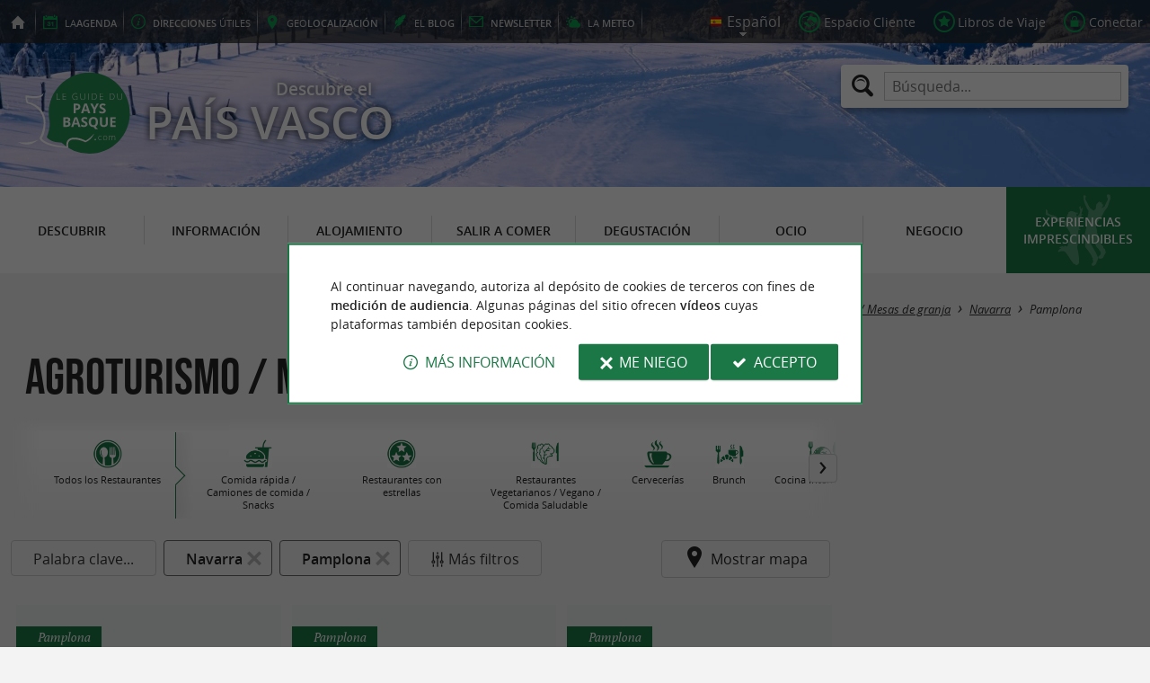

--- FILE ---
content_type: text/html; charset=UTF-8
request_url: https://www.guide-du-paysbasque.com/es/turismo/salir-a-comer/restaurantes/mesas-de-granja/pamplona-628.html
body_size: 8732
content:
<!doctype html>
<html class="no-js no-autoplay" lang="es">
	<head>
		<meta charset="utf-8" />
		<meta name="viewport" content="width=device-width, initial-scale=1.0, maximum-scale=3.0" />
		<title>Agroturismo en el País Vasco  en Pamplona</title>
		<meta name="keywords" content="Agroturismo Mesas de granja, País Vasco, Pirineos Atlánticos, Pamplona, Turismo, estancia" />
		<link rel="icon" type="image/svg+xml" href="/favicon.svg"/>
		<link rel="alternate icon" href="/favicon.ico"/>
		
		<meta name="theme-color" content="#1b7846" />
		<meta name="msapplication-navbutton-color" content="#1b7846"/>
		
		<meta name="description" content="Mejores oportunidades para probar productos locales en Farm Hostels o en Farm Tables."/>
		<meta name="referrer" content="origin-when-crossorigin"/>
		
		<link rel="alternate" hreflang="fr" href="https://www.guide-du-paysbasque.com/fr/tourisme/se-restaurer/restaurants/tables-paysannes/pamplona-628.html"/>
		<link rel="alternate" hreflang="en" href="https://www.guide-du-paysbasque.com/en/tourism/eating-and-drinking/restaurants/farm-tables/pamplona-628.html"/>
		<link rel="alternate" hreflang="es" href="https://www.guide-du-paysbasque.com/es/turismo/salir-a-comer/restaurantes/mesas-de-granja/pamplona-628.html"/>
		<link rel="alternate" hreflang="x-default" href="https://www.guide-du-paysbasque.com/fr/tourisme/se-restaurer/restaurants/tables-paysannes/pamplona-628.html"/>
		
		<link rel="alternate" type="application/rss+xml" title="Guide du Pays Basque (es)" href="https://www.guide-du-paysbasque.com/es/feed/"/>
		
		<link rel="apple-touch-icon-precomposed" href="/images/config/apple-touch-icon.png"/>
		<link rel="apple-touch-icon-precomposed" sizes="72x72" href="/images/config/apple-touch-icon-72x72.png" />
		<link rel="apple-touch-icon-precomposed" sizes="76x76" href="/images/config/apple-touch-icon-76x76.png" />
		<link rel="apple-touch-icon-precomposed" sizes="114x114" href="/images/config/apple-touch-icon-114x114.png" />
		<link rel="apple-touch-icon-precomposed" sizes="120x120" href="/images/config/apple-touch-icon-120x120.png" />
		<link rel="apple-touch-icon-precomposed" sizes="144x144" href="/images/config/apple-touch-icon-144x144.png" />
		<link rel="apple-touch-icon-precomposed" sizes="152x152" href="/images/config/apple-touch-icon-152x152.png" />
		<link rel="apple-touch-icon-precomposed" sizes="180x180" href="/images/config/apple-touch-icon-180x180.png" />

		<meta name="msapplication-square70x70logo" content="/images/config/msapplication-icon-70x70.jpg"/>
		<meta name="msapplication-square150x150logo" content="/images/config/msapplication-icon-150x150.jpg"/>
		<meta name="msapplication-wide310x150logo" content="/images/config/msapplication-icon-310x150.jpg"/>
		<meta name="msapplication-TileColor" content="#ffffff"/>

		<meta property="og:title" content="Agroturismo en el País Vasco  en Pamplona" />
		<meta property="og:description" content="Mejores oportunidades para probar productos locales en Farm Hostels o en Farm Tables." />
		<meta property="og:type" content="website" />
		<meta property="og:url" content="https://www.guide-du-paysbasque.com/es/turismo/salir-a-comer/restaurantes/mesas-de-granja/pamplona-628.html" />
		<meta property="og:image:type" content="image/jpeg" />
		<meta property="og:image:width" content="1920" />
		<meta property="og:image:height" content="948" />
		<meta property="og:image" content="https://www.guide-du-paysbasque.com/_bibli/bandeaux/1/adobestock-1164485640.jpg" />
		<link rel="image_src" href="https://www.guide-du-paysbasque.com/_bibli/bandeaux/1/adobestock-1164485640.jpg"/>
		
<link href="/fonts/icons.woff2?20210520" rel="preload" as="font" type="font/woff2" crossorigin/>
<link href="/fonts/athelas-regular.woff2" rel="preload" as="font" type="font/woff2" crossorigin/>
<link href="/fonts/athelas-italic.woff2" rel="preload" as="font" type="font/woff2" crossorigin/>
<link href="/fonts/athelas-bold.woff2" rel="preload" as="font" type="font/woff2" crossorigin/>
<link href="/fonts/athelas-bolditalic.woff2" rel="preload" as="font" type="font/woff2" crossorigin/>
<link href="/fonts/bebas-neue.woff2" rel="preload" as="font" type="font/woff2" crossorigin/>
<link href="/fonts/opensans-regular-webfont.woff2" rel="preload" as="font" type="font/woff2" crossorigin/>
<link href="/fonts/opensans-italic-webfont.woff2" rel="preload" as="font" type="font/woff2" crossorigin/>
<link href="/fonts/opensans-semibold-webfont.woff2" rel="preload" as="font" type="font/woff2" crossorigin/>
<link href="/fonts/opensans-semibolditalic-webfont.woff2" rel="preload" as="font" type="font/woff2" crossorigin/>
<link href="/styles/main.min.css?v=1768217546" rel="preload" as="style"/>
		
<link href="/styles/main.min.css?v=1768217546" rel="stylesheet" type="text/css"/>
<!--[if lt IE 9]>
<link href="/styles/main.ielt9.min.css?v=1768217546" rel="stylesheet" type="text/css"/>
<![endif]-->
<link href="/styles/print.min.css?v=1768217547" rel="stylesheet" type="text/css" media="print"/>
<link href="/scripts/leaflet/leaflet.min.css?v=1768381258" rel="stylesheet" type="text/css"/>
<link href="/scripts/leaflet/MarkerCluster.min.css?v=1768381258" rel="stylesheet" type="text/css"/>
<link href="/modules/annonces/styles/listeFiches.min.css?v=1768217561" rel="stylesheet" type="text/css"/>
<link href="/modules/algolia/styles/v-algolia.min.css?v=1741336407" rel="stylesheet" type="text/css"/>
		<script type="application/ld+json">{"@context":"https://schema.org","@type":"BreadcrumbList","itemListElement":[{"name":"Restaurantes","item":"https://www.guide-du-paysbasque.com/es/turismo/salir-a-comer/restaurantes.html","@type":"ListItem","position":1},{"name":"Agroturismo / Mesas de granja","item":"https://www.guide-du-paysbasque.com/es/turismo/salir-a-comer/restaurantes/mesas-de-granja.html","@type":"ListItem","position":2},{"name":"Agroturismo / Mesas de granja en Navarra","item":"https://www.guide-du-paysbasque.com/es/turismo/salir-a-comer/restaurantes/mesas-de-granja/dept-navarra-31.html","@type":"ListItem","position":3},{"name":"Agroturismo / Mesas de granja en Pamplona","item":"https://www.guide-du-paysbasque.com/es/turismo/salir-a-comer/restaurantes/mesas-de-granja/pamplona-628.html","@type":"ListItem","position":4}]}</script>
		<script type="text/javascript"> var LGG = 'es'; var gaLib = {"MSGBANNER":"Al continuar navegando, autoriza al dep\u00f3sito de cookies de terceros con fines de <b>medici\u00f3n de audiencia<\/b>.\nAlgunas p\u00e1ginas del sitio ofrecen <b>v\u00eddeos<\/b> cuyas plataformas tambi\u00e9n depositan\u00a0cookies.","MSGDONOTRACK":null,"MSGINFORMANDASKDIV":"<p><b>La Guide du Pays Basque le ayuda a planificar su estancia<\/b><\/p>\n<p>Este sitio utiliza cookies para ayudarnos a identificar los contenidos que m\u00e1s interesan a nuestros visitantes y ofrecerle as\u00ed <b>la mejor experiencia en la planificaci\u00f3n de sus vacaciones<\/b>.<\/p>\n<p>Estas cookies tambi\u00e9n pueden permitirnos identificar ciertos fallos de funcionamiento. No almacenan <b>ninguna informaci\u00f3n personal<\/b> y puede configurar su navegador para bloquearlas.<\/p>\n<p>No nos dicen exactamente qui\u00e9n es usted o d\u00f3nde vive... Por tanto, s\u00f3lo recopilamos <b>datos an\u00f3nimos<\/b>.<\/p>\n<p>Al utilizar este sitio web, usted acepta la recopilaci\u00f3n de datos an\u00f3nimos por parte de <a href=\"https:\/\/support.google.com\/analytics\/answer\/6004245?hl=es\" target=\"_blank\" rel=\"nofollow noopener\">Google Analytics<\/a> con fines de medici\u00f3n de audiencia.<\/p>\n<p>Algunas p\u00e1ginas del sitio proponen <b>v\u00eddeos<\/b> cuyas plataformas (<a href=\"https:\/\/support.google.com\/youtube\/answer\/10364219?hl=es\" target=\"_blank \" rel=\"nofollow noopener\">YouTube<\/a>, <a href=\"https:\/\/vimeo.com\/cookie_policy\" target=\"_blank\" rel=\"nofollow noopener\">Vimeo<\/a>, <a href=\"https:\/\/legal.dailymotion.com\/en\/cookie-policy\/\" target=\"_blank\" rel=\"nofollow noopener\">Dailymotion<\/a>) tambi\u00e9n depositan cookies.<\/p>\n<p>Puede rechazarlas haciendo clic en \"Me niego\".\n<br\/><a href=\"https:\/\/www.guide-du-paysbasque.com\/es\/nota-legal.html\">Condiciones\u00a0de\u00a0uso<\/a>.<\/p>","MSGCONFIRMOPTOUT":"Usted se ha opuesto el dep\u00f3sito de cookies de terceros en su navegador web","MSGCONFIRMOPTIN":"Usted se ha aceptado el dep\u00f3sito de cookies de terceros en su navegador web.","BTSHOWDETAILS":"M\u00e1s informaci\u00f3n","BTCONSENT":"Accepto","BTNOTCONSENT":"Me niego","MSGVIDEO":"<p><i>Este&nbsp;v\u00eddeo no&nbsp;puede&nbsp;mostrarse porque ha&nbsp;optado por&nbsp;no&nbsp;recibir cookies&nbsp;de&nbsp;terceros. <a class=\"bt-details\" onClick=\"cookieConsent.showDetails()\">M\u00e1s informaci\u00f3n<\/a><\/i><br\/><a class=\"bt-consent bouton negative\" onClick=\"cookieConsent.userConsent()\">Aceptar cookies de terceros<\/a> <a class=\"bt-open bouton icon icon-web\" target=\"_blank\" >Abrir la p\u00e1gina del v\u00eddeo<\/a><\/p>"}; var gaID = 'UA-923761-2'; var idDept = 31; var idCommune = 628; var idFam = 57; var mapTilesProvider = 'mapbox'; var mapBoxApiKey = 'pk.eyJ1IjoibmVnb2NvbSIsImEiOiJjbTJtejh6ajEwMGtiMmlzM3M1Z3JhaHV2In0.sZTrhA2mSvzQzDOuryAuaA'; var mapCenter = ["43.228"," -1.192"]; var mapZoom = 9; var urlCategory = '/es/turismo/salir-a-comer/restaurantes/mesas-de-granja.html'; var annoncesFilters = [{"name":"MOTSCLES","label":"Palabra clave","type":"input"},{"name":"dept","label":"Provincia","type":"select","selectFilter":true,"simpleClick":true,"options":[{"i":64,"l":"Lado franc\u00e9s","u":"\/es\/turismo\/salir-a-comer\/restaurantes\/mesas-de-granja\/dept-lado-frances-64.html","n":10,"d":false,"c":["dept64"]},{"i":31,"l":"Navarra","u":"\/es\/turismo\/salir-a-comer\/restaurantes\/mesas-de-granja\/dept-navarra-31.html","n":6,"d":false,"c":["dept31"]}]},{"name":"commune","label":"Ciudad","type":"select","selectFilter":true,"simpleClick":true,"options":null}]; var annoncesFiltersValues = {"dept":{"i":31,"l":"Navarra","u":"\/es\/turismo\/salir-a-comer\/restaurantes\/mesas-de-granja\/dept-navarra-31.html","n":6,"d":false,"c":["dept31"]},"commune":{"i":628,"l":"Pamplona","u":"\/es\/turismo\/salir-a-comer\/restaurantes\/mesas-de-granja\/pamplona-628.html","n":15,"d":false,"c":["dept31"]}}; var racine = ''; var idPage = 57; var menuTitle = 'Menú'; var mainMenuJsonFile = 'mainMenu-es.json?v=1768381435'; var guides = {"gdp":{"d":"guide-du-perigord.com","n":"Guide du P\u00e9rigord","r":"Perigord"},"gdl":{"d":"guide-des-landes.com","n":"Guide des Landes","r":"Pa\u00eds Vasco"},"gdlg":{"d":"guide-du-lot-et-garonne.com","n":"Guide du Lot et Garonne","r":"Lot et Garonne"},"gdb":{"d":"guide-bearn-pyrenees.com","n":"Guide B\u00e9arn Pyr\u00e9n\u00e9es","r":"B\u00e9arn Pirineos"},"gdcm":{"d":"guide-charente-maritime.com","n":"Guide de Charente Maritime","r":"Charente Maritime"},"gbg":{"d":"guide-bordeaux-gironde.com","n":"Guide Bordeaux Gironde","r":"Bordeaux & Gironde"},"gtp":{"d":"guide-toulouse-pyrenees.com","n":"Guide Toulouse Pyr\u00e9n\u00e9es","r":"Toulouse, Ari\u00e8ge & Pirineos"},"gdg":{"d":"guide-du-gers.com","n":"Guide du Gers","r":"El Gers"},"gta":{"d":"guide-tarn-aveyron.com","n":"Guide Tarn Aveyron","r":"Tarn, Aveyron & Tarn et Garonne"},"gdv":{"d":"guide-de-la-vendee.com","n":"Guide de la Vend\u00e9e","r":"Vend\u00e9e"},"gdc":{"d":"guide-de-la-correze.com","n":"Guide de Corr\u00e8ze","r":"Corr\u00e8ze"},"gdch":{"d":"guide-de-la-charente.com","n":"Guide de Charente","r":"Charente"}}; var cityGuides = {"cgst":{"d":"city-guide-stockholm.com","n":"Guide de Stockholm","r":"Stockholm"},"cglp":{"d":"city-guide-liverpool.com","n":"Guide de Liverpool","r":"Liverpool"},"cgpt":{"d":"city-guide-porto.com","n":"Guide de Porto","r":"Porto"},"cgsv":{"d":"city-guide-seville.com","n":"Guide de S\u00e9ville","r":"S\u00e9ville"}}; var guideMenuTitle = 'NUESTRAS OTRAS GUÍAS'; var algoliaPropositions = ["Esenciales","Vacaciones en familia","Especialidades","Restaurantes"];</script>
	</head>
	<body class=" gdpb">
		<div id="app">
			<div
				is="v-mobile-panel"
				ref="mobilePanel"
				v-bind:left-menu="leftMenu"
				v-bind:right-menu="rightMenu"
				v-bind:enabled="!mainMenuEnable || headerSticky"
				v-on:open="onOpenPanel"
				v-on:close="onClosePanel"
				v-bind:class="{ 'header-is-sticky': headerSticky }"
				>
				<div class="sticky-placeholder" v-if="headerSticky" v-bind:style="{ 'height': cssHeaderHeight }"></div>
				<div class="sticky">
					<div class="main-banner">
						<div class="main-bg" style="background-image:url('/_bibli/bandeaux/1/adobestock-1164485640.jpg');"></div>
						
						<div class="main-ruban">
							<div class="row">
								<div class="topLeft-menu">
									<ul>
										<li class="bt_accueil"><a href="/es/index.html" title="inicio - Guide du Pays Basque" rel="nofollow"><span>inicio - Guide du Pays Basque</span></a></li>
										<li class="bt_agenda"><a href="/es/agenda.html" rel="nofollow" aria-label="laAgenda"><span><span>la</span><b>Agenda</b></span></a></li>
										<li class="bt_infoPrat"><a href="/es/direcciones-utiles.html" aria-label="Direcciones útiles"><span><b>Direcciones</b><span> útiles</span></span></a></li>
										<li class="bt_geolocalisation"><a href="/es/geolocalizacion.html" aria-label="geolocalización" rel="nofollow"><span><span>geo</span><b>localización</b></span></a></li>
										<li class="bt_blog"><a href="/es/experiencias.html" aria-label="el Blog" rel="nofollow"><span><span>el </span><b>Blog</b></span></a></li>
										<li class="bt_newsletter"><a href="/es/boletin-de-informacion.html" aria-label="Newsletter" rel="nofollow"><span><b>Newsletter</b></span></a></li>
										
										<li class="bt_meteo"><a href="https://www.meteofrance.com/previsions-meteo-france/pyrenees-atlantiques/64" aria-label="la Meteo" target="_blank" rel="nofollow noopener"><span><span>la </span><b>Meteo</b></span></a></li>
									</ul>
								</div>
								<div class="topRight-menu">
									<ul>
										<li class="lang-menu">
											<ul>
												<li class="lang-menu-item select"><a class="bt" href="#" onclick="return false"><span class="label"></span></a></li>
												
												<li class="lang-menu-item fr"><a class="bt" href="/fr/tourisme/se-restaurer/restaurants/tables-paysannes/pamplona-628.html" title="Français" aria-label="Français"><span class="label">Français</span></a></li>
												<li class="lang-menu-item en"><a class="bt" href="/en/tourism/eating-and-drinking/restaurants/farm-tables/pamplona-628.html" title="English" aria-label="English"><span class="label">English</span></a></li>
												<li class="lang-menu-item es"><a class="bt" href="/es/turismo/salir-a-comer/restaurantes/mesas-de-granja/pamplona-628.html" title="Español" aria-label="Español"><span class="label">Español</span></a></li>
											</ul>
										</li>
										
										<li class="bt_espacepro"><a href="https://pro.guide-du-paysbasque.com/es/" class="bt icon-partner" rel="nofollow" target="_blank" aria-label="Espacio Cliente"><span>Espacio Cliente</span></a></li>
										
										<li class="bt_favoris"><a href="/es/espacio-clientes/mis-favoritos.html" class="bt icon-favorite" aria-label="Libros de Viaje" rel="nofollow"><span>Libros de Viaje</span></a></li>
										
										
										<li class="bt_connexion"><a href="/modules/accessecus/@accesSecu.php?LGG=es" class="bt lightbox icon-login" rel="nofollow" aria-label="Conectar"><span>Conectar</span></a></li>
										
									</ul>
								</div>
							</div>
						</div>

						<div class="row main-logo">
							
							<div
								is="v-algolia"
								index="gdpb"
								app-id="LC0JYKCPRB"
								public-key="5256fc4a18ea710aa4da6f1febe5c67e"
								v-bind:propositions="algoliaPropositions"
								class="search-menu"><form class="search-menu-form" action="" method="get">
									<label for="search-menu-input" class="search-menu-label icon-magnify"></label>
									<input itemprop="query-input" type="text" id="search-menu-input" name="RECHERCHE" aria-label="Búsqueda..." placeholder="Búsqueda..." value=""/>
									<input type="submit" value="Búsqueda"/>
								</form>
							</div>
							
							<div class="column">
								<a class="bt_accueil" href="/es/index.html" title="inicio - Guide du Pays Basque">
									<img src="/images/config/logo-2.svg" width="144" height="92" alt="Guide du Pays Basque"/>
								</a>
								<span class="welcome">Descubre el <span class="welcome-region">País Vasco</span></span>
							</div>
							<a class="mobile-panel-toggle left icon-burgermenu hide-for-medium-up" v-on:click="toggleLeftPanel"><span>Menú</span></a>
						</div>
					</div>

					<div class="main-menu-overlay" v-bind:class="{ 'active': mainMenuOverlay }" v-on:click="onMainMenuOverlayClick"></div>
					<div class="main-menu show-for-medium-up " v-bind:class="{ 'active': mainMenuOverlay }">
						<div class="row">
							<nav
								is="v-mega-menu"
								v-bind:items="mainMenu"
								v-bind:enabled="mainMenuEnable"
								v-on:open="onOpenMainMenu"
								v-on:close="onCloseMainMenu"
								class="main-menu-nav"
								ref="mainMenu">
								<ul class="menu"><li class="menu-item  m24"><span class="bt"><span class="libelle">Descubrir</span></span></li><li class="menu-item  m25"><span class="bt"><span class="libelle">Información</span></span></li><li class="menu-item  m26"><span class="bt"><span class="libelle">Alojamiento</span></span></li><li class="menu-item  m27 select"><span class="bt"><span class="libelle">Salir a comer</span></span></li><li class="menu-item  m28"><span class="bt"><span class="libelle">Degustación</span></span></li><li class="menu-item  m29"><span class="bt"><span class="libelle">Ocio</span></span></li><li class="menu-item  m30"><span class="bt"><span class="libelle">Negocio</span></span></li><li class="menu-item  m10 agenda"><a class="bt" href="/es/agenda.html"><span class="libelle">Agenda</span></a></li><li class="menu-item  m342 blog"><a class="bt" href="/es/experiencias.html"><span class="libelle">Experiencias imprescindibles</span></a></li></ul>
							</nav>
						</div>
					</div>
				</div>

				<!--[[before-main-body]]-->

				<div class="main-body v-sticky-sidebar-area">
					<div is="v-side-map"
														class="annonces-map"
														v-bind:active="sideMapActive"
														v-bind:on-side="viewMode=='desktop'"
														v-on:close="hideMap"
													><div is="v-lmap"
														ref="map"
														v-bind:enabled="sideMapActive"
														v-bind:map-key="mapKey"
														v-bind:map-center="mapCenter"
														v-bind:map-zoom="mapZoom"
														v-bind:map-style="mapStyle"
														v-bind:markers="markers"
														v-bind:format-info="formatInfo"
														v-bind:tiles-provider="mapTilesProvider"
														v-bind:map-box-api-key="mapBoxApiKey"
														v-on:loaded="getMarkers"
													></div>
												</div>
					<div class="row v-sticky-sidebar-area">

						
						<div class="column medium-12 content-header">
							
							<div class="ariane">
								<ul><li class="item"><a class="item-bt" href="/es/">inicio</a><ul><li class="item"><span class="item-bt">Turismo</span><ul><li class="item"><span class="item-bt">Salir a comer</span><ul><li class="item"><a class="item-bt" href="/es/turismo/salir-a-comer/restaurantes.html">Restaurantes</a><ul><li class="item"><a class="item-bt" href="/es/turismo/salir-a-comer/restaurantes/mesas-de-granja.html">Agroturismo / Mesas de granja</a><ul><li class="item"><a class="item-bt" href="/es/turismo/salir-a-comer/restaurantes/mesas-de-granja/dept-navarra-31.html">Navarra</a><ul><li class="item"><span class="item-bt">Pamplona</span></li></ul></li></ul></li></ul></li></ul></li></ul></li></ul></li></ul>
							</div>
							<div class="titlePage">
								<h1>Agroturismo / Mesas de granja en Pamplona</h1>
							</div>
							
						</div>
					</div>
					<div class="row v-sticky-sidebar-area">
						<div class="column medium-8 content">
							
							
							<div class="annonces-submenu">
<ul class="menu"><li class="menu-item  m54 back"><a class="bt" href="/es/turismo/salir-a-comer/restaurantes/pamplona-628.html"><img src="/_bibli/pages/54/icon/restaurants.jpg" alt=""/><span class="lib">Todos los Restaurantes</span></a></li><li class="menu-item  m55"><a class="bt" href="/es/turismo/salir-a-comer/restaurantes/comida-rapida/pamplona-628.html"><img src="/_bibli/pages/55/icon/restauration-rapide.jpg" alt=""/><span class="lib">Comida rápida / Camiones de comida / Snacks</span></a></li><li class="menu-item  m286"><a class="bt" href="/es/turismo/salir-a-comer/restaurantes/estrellas/pamplona-628.html"><img src="/_bibli/pages/286/icon/restaurant-etoile.jpg" alt=""/><span class="lib">Restaurantes con estrellas</span></a></li><li class="menu-item  m370"><a class="bt" href="/es/turismo/salir-a-comer/restaurantes/vegetarianos/pamplona-628.html"><img src="/_bibli/pages/370/icon/nourriture-healthy.jpg" alt=""/><span class="lib">Restaurantes Vegetarianos / Vegano / Comida Saludable</span></a></li><li class="menu-item  m63"><a class="bt" href="/es/turismo/salir-a-comer/restaurantes/cervecerias/pamplona-628.html"><img src="/_bibli/pages/63/icon/cafe-bar-brasseries.jpg" alt=""/><span class="lib">Cervecerías</span></a></li><li class="menu-item  m419"><a class="bt" href="/es/turismo/salir-a-comer/restaurantes/brunch/pamplona-628.html"><img src="/_bibli/pages/419/icon/brunch-pays-basque.jpg" alt=""/><span class="lib">Brunch</span></a></li><li class="menu-item  m62"><a class="bt" href="/es/turismo/salir-a-comer/restaurantes/cocina-internacional/pamplona-628.html"><img src="/_bibli/pages/62/icon/cuisine-du-monde.jpg" alt=""/><span class="lib">Cocina Internacional</span></a></li><li class="menu-item  m61"><a class="bt" href="/es/turismo/salir-a-comer/restaurantes/sidrerias/pamplona-628.html"><img src="/_bibli/pages/61/icon/restaurant-cidreries.jpg" alt=""/><span class="lib">Restaurantes / Sidrerías</span></a></li><li class="menu-item  m57 select"><a class="bt" href="/es/turismo/salir-a-comer/restaurantes/mesas-de-granja/pamplona-628.html"><img src="/_bibli/pages/57/icon/fermes-auberges.jpg" alt=""/><span class="lib">Agroturismo / Mesas de granja</span></a></li></ul><div class="annonces-submenu-nav"><a class="annonces-submenu-bt toleft"></a><a class="annonces-submenu-bt toright"></a>
</div>
</div><div class="annoncesFilters" is="v-filters">
	<form id="annoncesFilters-form" action="" method="get" onSubmit="return filterFormSubmit(this)">
		<input is="v-filters-item" v-for="filterItem in mergedFilters" v-bind:key="filterItem.name"
			:class="['annoncesFilters-item', 'annoncesFilters-'+filterItem.name ]"
			type="hidden"
			v-bind:name="filterItem.name"
			v-model="annoncesFiltersValues[filterItem.name]"
			v-bind:filter-label="filterItem.label"
			v-bind:filter-type="filterItem.type"
			v-bind:filter-options="filterItem.options"
			v-bind:has-select-filter="filterItem.selectFilter"
			v-bind:simple-click="filterItem.simpleClick"
			v-bind:is-new="filterItem.new"
			v-on:apply="filterApply"
		/>
		<span is="v-filters-others"
			v-if="showOtherFilters"
			class="annoncesFilters-item"
			v-bind:disabled="disabledOtherFilters"
			v-bind:icon="'icon-filters'"
			v-bind:filters="annoncesOtherFilters"
			v-bind:filters-values="annoncesOtherFiltersValues"
			v-on:change="otherFiltersChange"
			v-on:apply="filterApply"
			v-on:open="otherFiltersOpen"
			v-on:close="otherFiltersClose"
		>Más filtros</span>
		<input type="hidden" name="goto" value=""/>
	</form>
	<span class="annoncesFilters-item map-toggle icon-marker" @click="showMap">Mostrar mapa</span>
</div>
<div class="listAnnonces-reload"><div class="annonceList row">
	
	
	<div class="annonce revealable  free noPhoto" data-id-annonce="6546">
		<div class="annonce-container" aria-haspopup="true">
			<a class="annonce-link" href="/es/turismo/salir-a-comer/restaurantes/mesas-de-granja/pamplona-628/albergue-de-pamplona-irunako-aterpea-6546.html"><span class="lib">Albergue de Pamplona Iruñako Aterpea</span></a>
			<a class="annonce-bt-loc bouton floating negative icon-marker-search" title="Ubicar  Albergue de Pamplona Iruñako Aterpea"></a>
			<h3 class="annonce-title"><span class="lib">Albergue de Pamplona Iruñako Aterpea</span></h3>
			<div class="annonce-img" style="background-image:url('/_bibli/pages/57/icon/fermes-auberges.jpg');"></div>
			<p class="annonce-city"><span class="lib">Pamplona</span></p>
			<div class="annonce-resume">
			
			</div>
		</div>
	</div>
	
	
	<div class="annonce revealable  free noPhoto" data-id-annonce="6547">
		<div class="annonce-container" aria-haspopup="true">
			<a class="annonce-link" href="/es/turismo/salir-a-comer/restaurantes/mesas-de-granja/pamplona-628/aloha-hostel-6547.html"><span class="lib">Aloha Hostel</span></a>
			<a class="annonce-bt-loc bouton floating negative icon-marker-search" title="Ubicar  Aloha Hostel"></a>
			<h3 class="annonce-title"><span class="lib">Aloha Hostel</span></h3>
			<div class="annonce-img" style="background-image:url('/_bibli/pages/57/icon/fermes-auberges.jpg');"></div>
			<p class="annonce-city"><span class="lib">Pamplona</span></p>
			<div class="annonce-resume">
			
			</div>
		</div>
	</div>
	
	
	<div class="annonce revealable  free noPhoto" data-id-annonce="6548">
		<div class="annonce-container" aria-haspopup="true">
			<a class="annonce-link" href="/es/turismo/salir-a-comer/restaurantes/mesas-de-granja/pamplona-628/casa-ibarrola-6548.html"><span class="lib">Casa Ibarrola</span></a>
			<a class="annonce-bt-loc bouton floating negative icon-marker-search" title="Ubicar  Casa Ibarrola"></a>
			<h3 class="annonce-title"><span class="lib">Casa Ibarrola</span></h3>
			<div class="annonce-img" style="background-image:url('/_bibli/pages/57/icon/fermes-auberges.jpg');"></div>
			<p class="annonce-city"><span class="lib">Pamplona</span></p>
			<div class="annonce-resume">
			
			</div>
		</div>
	</div>
	
	
	<div class="annonce revealable  free noPhoto" data-id-annonce="6549">
		<div class="annonce-container" aria-haspopup="true">
			<a class="annonce-link" href="/es/turismo/salir-a-comer/restaurantes/mesas-de-granja/pamplona-628/jesus-y-maria-6549.html"><span class="lib">Jesús y María</span></a>
			<a class="annonce-bt-loc bouton floating negative icon-marker-search" title="Ubicar  Jesús y María"></a>
			<h3 class="annonce-title"><span class="lib">Jesús y María</span></h3>
			<div class="annonce-img" style="background-image:url('/_bibli/pages/57/icon/fermes-auberges.jpg');"></div>
			<p class="annonce-city"><span class="lib">Pamplona</span></p>
			<div class="annonce-resume">
			
			</div>
		</div>
	</div>
	
	<div class="annonceList-banner show-for-medium-up">
		<div class="banniere" id="pub1"><div class="loading"></div></div>
	</div>
	<div class="annonceList-banner hide-for-medium-up">
		<div class="banniere" id="pub11"><div class="loading"></div></div>
	</div>
	
	<div class="annonce revealable  free noPhoto" data-id-annonce="6550">
		<div class="annonce-container" aria-haspopup="true">
			<a class="annonce-link" href="/es/turismo/salir-a-comer/restaurantes/mesas-de-granja/pamplona-628/plaza-catedral-6550.html"><span class="lib">Plaza Catedral</span></a>
			<a class="annonce-bt-loc bouton floating negative icon-marker-search" title="Ubicar  Plaza Catedral"></a>
			<h3 class="annonce-title"><span class="lib">Plaza Catedral</span></h3>
			<div class="annonce-img" style="background-image:url('/_bibli/pages/57/icon/fermes-auberges.jpg');"></div>
			<p class="annonce-city"><span class="lib">Pamplona</span></p>
			<div class="annonce-resume">
			
			</div>
		</div>
	</div>
	
	<div class="annonceList-banner show-for-medium-up">
		<div class="banniere" id="pub6"><div class="loading"></div></div>
	</div>
	<div class="annonceList-banner hide-for-medium-up">
		<div class="banniere" id="pub12"><div class="loading"></div></div>
	</div>
	
	
</div>
<div class="column">
	
	
</div>
</div>
							<div class="column show-for-medium-up">
								
							</div>
							<div class="column content-bannieres hide-for-medium-up">
								
								
								<div class="banniere" id="pub13"><div class="loading"></div></div>
							</div>
						</div>

						
						<div class="column medium-4 aside2">
							<div class="row">
								<div is="v-sticky-sidebar"
									v-bind:enable="viewMode==='desktop'"
									v-bind:top-spacing="24"
									v-bind:bottom-spacing="24"
									v-bind:container-selector="'.v-sticky-sidebar-area'"
									v-bind:offset-bottom="16"
									 v-bind:offset-top="headerSticky ? 66 : 0">
									
									<div class="column small-6 medium-12">
										
										<div id="pub3" class="banniere show-for-medium-up"><div class="loading"></div></div>
										<div class="zoomAnnonce revealable">
	<a href="/es/turismo/salir-a-comer/restaurantes/mouguerre-74/la-palantxa-9003.html" class="zoomAnnonce-bt" data-id-fiche="9003">
		<p class="zoomAnnonce-title">nuestro favorito</p>
		<img src="/_bibli/annonces/9003/hd/la-palantxa-10-2025-02.jpg?v=preload2" class="zoomAnnonce-img loading" alt="La Palantxa" data-src="/_bibli/annonces/9003/hd/la-palantxa-10-2025-02.jpg?v=listeAnnonces"/>
		<div class="zoomAnnonce-fiche">
			<p class="zoomAnnonce-fiche-title">
				<span class="fiche-libelle">La Palantxa</span>
				<span class="fiche-localisation">en Mouguerre</span>
			</p>
		</div>
	</a>
</div>

									</div>
									<div class="column small-6 medium-12">
										
										<div id="pub8" class="banniere show-for-small-up"><div class="loading"></div></div>
										
										<div class="zoomArticles revealable">
	<a href="/es/experiencias/estancias-fines-de-semana/article--que-hacer-en-el-pais-vasco-cuando-hace-frio--436.html" class="zoomArticles-bt">
		<p class="zoomArticles-title">Experiencias imprescindibles</p>
		<img src="/_bibli/articlesPage/436/images/adobestock-jon-chica-village-en-hiver.jpg?v=preload" class="zoomArticles-img loading" alt="¿Qué hacer en el País Vasco cuando hace frío?" data-src="/_bibli/articlesPage/436/images/adobestock-jon-chica-village-en-hiver.jpg?v=listeArticles"/>
		<div class="zoomArticles-txt">
			<p class="zoomArticles-subtitle">
				<span class="fiche-libelle">¿Qué hacer en el País Vasco cuando hace frío?</span>
			</p>
			<p class="zoomArticles-overview">El País Vasco es conocido por sus destinos soleados y su clima agradable, pero cuando llega el invierno, ...</p>
		</div>
	</a>
</div>

									</div>
									<div class="column small-6 medium-12 show-for-medium-up">
										
										<div id="pub7" class="banniere"><div class="loading"></div></div>
									</div>
									
								</div>
							</div>
						</div>
						
					</div>
				</div>

				<!--[[after-main-body]]-->

				<div class="main-footer">

					
					<div class="reseauxSociaux">
						<div class="row">
							<ul class="reseauxSociaux-list">
								<li class="bt_facebook"><a class="bt" href="https://www.facebook.com/pages/Guide-du-Pays-Basque/244712352291480" target="_blank" title="El Guide du Pays Basque en Facebook" rel="nofollow noopener"><span>El Guide du Pays Basque en Facebook</span></a></li>
								<li class="bt_twitter"><a class="bt" href="https://twitter.com/guidepaysbasque" target="_blank" title="El Guide du Pays Basque en X (Twitter)" rel="nofollow noopener"><span>El Guide du Pays Basque en X (Twitter)</span></a></li>
								
								<li class="bt_instagram"><a class="bt" href="https://instagram.com/guidedupaysbasque" target="_blank" title="El Guide du Pays Basque en Instagram" rel="nofollow noopener"><span>El Guide du Pays Basque en Instagram</span></a></li>
								
								
								
								<li class="bt_tikTok"><a class="bt" href="https://www.tiktok.com/@guidedupaysbasque" target="_blank" title="El Guide du Pays Basque en TikTok" rel="nofollow noopener"><span>El Guide du Pays Basque en TikTok</span></a></li>
							</ul>
						</div>
					</div>

					<div class="partenaires">
						<div class="row">
							<ul class="partenaires-list">
								<li class="banniere noReload"><div class="loading"></div></li>
							</ul>
						</div>
					</div>

					<div class="autresGuides">
						<div class="france">
							<div class="row">
								<p class="autresGuides-title">NUESTRAS OTRAS GUÍAS&nbsp;REGIONALES EN&nbsp;FRANCIA</p>
								<ul class="autresGuides-list">
									
<li class="gdp"><a href="https://www.guide-du-perigord.com" target="_blank" title="Guide du Périgord" rel="nofollow noopener">Guide du Périgord</a></li>
<li class="gdl"><a href="https://www.guide-des-landes.com" target="_blank" title="Guide des Landes" rel="nofollow noopener">Guide des Landes</a></li>
<li class="gdlg"><a href="https://www.guide-du-lot-et-garonne.com" target="_blank" title="Guide du Lot et Garonne" rel="nofollow noopener">Guide du Lot et Garonne</a></li>
<li class="gdb"><a href="https://www.guide-bearn-pyrenees.com" target="_blank" title="Guide Béarn Pyrénées" rel="nofollow noopener">Guide Béarn Pyrénées</a></li>
<li class="gdcm"><a href="https://www.guide-charente-maritime.com" target="_blank" title="Guide de Charente Maritime" rel="nofollow noopener">Guide de Charente Maritime</a></li>
<li class="gbg"><a href="https://www.guide-bordeaux-gironde.com" target="_blank" title="Guide Bordeaux Gironde" rel="nofollow noopener">Guide Bordeaux Gironde</a></li>
<li class="gtp"><a href="https://www.guide-toulouse-pyrenees.com" target="_blank" title="Guide Toulouse Pyrénées" rel="nofollow noopener">Guide Toulouse Pyrénées</a></li>
<li class="gdg"><a href="https://www.guide-du-gers.com" target="_blank" title="Guide du Gers" rel="nofollow noopener">Guide du Gers</a></li>
<li class="gta"><a href="https://www.guide-tarn-aveyron.com" target="_blank" title="Guide Tarn Aveyron" rel="nofollow noopener">Guide Tarn Aveyron</a></li>
<li class="gdv"><a href="https://www.guide-de-la-vendee.com" target="_blank" title="Guide de la Vendée" rel="nofollow noopener">Guide de la Vendée</a></li>
<li class="gdc"><a href="https://www.guide-de-la-correze.com" target="_blank" title="Guide de Corrèze" rel="nofollow noopener">Guide de Corrèze</a></li>
<li class="gdch"><a href="https://www.guide-de-la-charente.com" target="_blank" title="Guide de Charente" rel="nofollow noopener">Guide de Charente</a></li>
								</ul>
							</div>
						</div>
						<div class="cityguides">
							<div class="row">
								<p class="autresGuides-title">NUESTRAS CITY GUIDES EN EUROPA</p>
								<ul class="cityGuides-list">
									
<li class="cgst"><a href="https://www.city-guide-stockholm.com" target="_blank" title="Guide de Stockholm" rel="nofollow noopener">Guide de Stockholm</a></li>
<li class="cglp"><a href="https://www.city-guide-liverpool.com" target="_blank" title="Guide de Liverpool" rel="nofollow noopener">Guide de Liverpool</a></li>
<li class="cgpt"><a href="https://www.city-guide-porto.com" target="_blank" title="Guide de Porto" rel="nofollow noopener">Guide de Porto</a></li>
<li class="cgsv"><a href="https://www.city-guide-seville.com" target="_blank" title="Guide de Séville" rel="nofollow noopener">Guide de Séville</a></li>
								</ul>
							</div>
						</div>
					</div>

					<div class="footer-menu">
						<div class="row">
							<nav>
								
								<span class="espacepro"><a class="bt" href="https://pro.guide-du-paysbasque.com/es/" target="_blank" title="Espacio Cliente" rel="nofollow">Espacio Cliente</a></span>
								<ul class="menu"><li class="menu-item  m6"><a class="bt" href="/es/nota-legal.html" rel="nofollow"><span class="lib">Nota Legal</span></a></li><li class="menu-item  m5"><a class="bt" href="/es/sitio-web.html" rel="nofollow"><span class="lib">Sitio Web</span></a></li><li class="menu-item  m16"><a class="bt" href="/es/crear-un-link.html" rel="nofollow"><span class="lib">Crear un link</span></a></li><li class="menu-item  m274"><a class="bt" href="/es/siguenos.html" rel="nofollow"><span class="lib">Síguenos</span></a></li><li class="menu-item  m4"><a class="bt" href="/es/contacto.html" rel="nofollow"><span class="lib">Contacto</span></a></li></ul>
								<span class="copyright">© <a href="https://www.negocom-atlantique.com" target="_blank" rel="nofollow noopener">Negocom Atlantique</a></span>
							</nav>
						</div>
					</div>
				</div>
				<div is="v-cookiesconsent"></div>
			</div>
		</div>
		
<script src="/scripts/main.min.js?v=1768381258"></script>
<!--[if lt IE 9]>
<script type="" src="/scripts/main.ielt9.min.js?v=1768381258"></script>
<![endif]-->
<script src="/modules/accessecus/scripts/accessecu-es.js"></script><script type="text/javascript">
			var _paq = window._paq || [];
			/* tracker methods like "setCustomDimension" should be called before "trackPageView" */
			_paq.push(['trackPageView']);
			_paq.push(['enableLinkTracking']);
			_paq.push(['enableHeartBeatTimer', 5]);
			(function() {
			var u="//stats.negocom-atlantique.com/";
			_paq.push(['setTrackerUrl', u+'matomo.php']);
			_paq.push(['setSiteId', '7']);
			var d=document, g=d.createElement('script'), s=d.getElementsByTagName('script')[0];
			g.type='text/javascript'; g.async=true; g.defer=true; g.src=u+'matomo.js'; s.parentNode.insertBefore(g,s);
			})();
		</script>
		<noscript>
			<img referrerpolicy="no-referrer-when-downgrade" src="//stats.negocom-atlantique.com/matomo.php?idsite=7&amp;rec=1" style="border:0" alt="" />
		</noscript>
<script src="/scripts/v-filters/v-filters.min.js?v=1768381259"></script>
<script src="/scripts/v-filters/v-filters-others.min.js?v=1768381259"></script>
<script src="/scripts/leaflet/leaflet.min.js?v=1717762464"></script>
<script src="/scripts/leaflet/leaflet.markercluster.min.js?v=1717762464"></script>
<script src="/scripts/v-map/v-lmap.min.js?v=1768381259"></script>
<script src="/scripts/v-map/v-side-map.min.js?v=1768381259"></script>
<script src="/modules/annonces/scripts/listeFiches.min.js?v=1768217560"></script><script src="https://cdn.jsdelivr.net/npm/algoliasearch@4.17.1/dist/algoliasearch-lite.umd.js" integrity="sha256-F7emIId74fYoGrHzsnu3iClRHIbBMhMCbxDoA1cfMAY=" crossorigin="anonymous"></script><script src="https://cdn.jsdelivr.net/npm/instantsearch.js@4.56.1/dist/instantsearch.production.min.js" integrity="sha256-lz9C+x8+6w2rh56x5TrH5iYmE4Js2FiJS5h0tuMz7hQ=" crossorigin="anonymous"></script>
<script src="/modules/algolia/scripts/v-algolia.min.js?v=1741336407"></script>
		
	</body>
</html>


--- FILE ---
content_type: image/svg+xml
request_url: https://www.guide-du-paysbasque.com/images/guides/gdg.svg?v=202102
body_size: 1520
content:
<svg xmlns="http://www.w3.org/2000/svg" viewBox="0 0 576 368"><g id="gdg"><path d="M287.6,3.2C188,3.2,107.2,84,107.2,183.6a185.9,185.9,0,0,0,3.9,37.6l-.9-2.3s6.2,26.6-11.9,70.8c0,0,8.8,21.4,65.7,25.3a179.8,179.8,0,0,0,123.6,49C387.2,364,468,283.2,468,183.6S387.2,3.2,287.6,3.2ZM115.8,239.1a1.7,1.7,0,0,1-.1-.7,1.4,1.4,0,0,0,.2.6Z" style="fill:#79ae20"/><path d="M145.1,153.4h13.7v1.9H143.1V126.6h2Zm24.6,1.9h15.7v-1.9H171.7V141.1h12.9v-1.8H171.7V128.5h13.7v-1.9H169.7Zm66.5-1.4V140.8H225.6v1.9h8.5v10.1a18.8,18.8,0,0,1-6.7,1.1q-6.2,0-9.3-3.3c-2.1-2.2-3.1-5.4-3.1-9.7s1.1-7.1,3.3-9.5a11.9,11.9,0,0,1,9-3.5,17.4,17.4,0,0,1,7.7,1.8l.8-1.8a19.2,19.2,0,0,0-8.4-1.8,16.3,16.3,0,0,0-7.7,1.9,12.8,12.8,0,0,0-5.1,5.2,16.6,16.6,0,0,0-1.8,7.8c0,4.6,1.2,8.3,3.6,10.8s5.9,3.8,10.4,3.8A23.5,23.5,0,0,0,236.2,153.9Zm34.3-8.7V126.6h-2v18.8a7.9,7.9,0,0,1-8.6,8.5,8,8,0,0,1-8.8-8.7V126.6h-2v18.5c0,3.3.9,5.9,2.8,7.8a10.5,10.5,0,0,0,7.7,2.8,11.3,11.3,0,0,0,8-2.8A10.5,10.5,0,0,0,270.5,145.2Zm15.8-18.6h-2v28.7h2Zm21,28.7h-6.9V126.6h7.7q6.9,0,10.5,3.6t3.6,10.5c0,4.8-1.3,8.4-3.8,10.9S312.2,155.3,307.3,155.3Zm-.1-1.8c8.5,0,12.8-4.3,12.8-12.8,0-4.1-1-7.2-3.1-9.2s-5.2-3.1-9.2-3.1h-5.3v25.1Zm43.2-.1H336.8V141.1h12.9v-1.8H336.8V128.5h13.6v-1.9H334.8v28.7h15.6Zm47.2-23.2q3.6,3.6,3.6,10.5c0,4.8-1.3,8.4-3.8,10.9s-6.3,3.7-11.1,3.7h-6.9V126.6h7.7Q394,126.6,397.6,130.2Zm1.4,10.5c0-4.1-1-7.2-3.1-9.2s-5.2-3.1-9.2-3.1h-5.3v25.1h4.8C394.7,153.5,399,149.2,399,140.7Zm33.8-14.1v18.8a8.4,8.4,0,0,1-2.2,6.2,8.8,8.8,0,0,1-6.4,2.3,9,9,0,0,1-6.5-2.3,8.8,8.8,0,0,1-2.3-6.4V126.6h-2v18.5A9.7,9.7,0,0,0,424,155.7a11.3,11.3,0,0,0,8-2.8,10.4,10.4,0,0,0,2.8-7.7V126.6ZM235.4,191.3v7.6h8.1v9a28.6,28.6,0,0,1-5.8.6c-3.6,0-6.4-1.2-8.3-3.7s-2.9-6-2.9-10.7,1.2-8,3.6-10.6a12,12,0,0,1,9.5-4,22.7,22.7,0,0,1,9.8,2.3l3-7.3a32.9,32.9,0,0,0-12.8-2.6c-7,0-12.5,1.9-16.5,5.8s-5.9,9.3-5.9,16.2,1.7,12.6,5.1,16.4,8.4,5.8,14.9,5.8a47.4,47.4,0,0,0,7.5-.6,44,44,0,0,0,7.8-1.9V191.3Zm27.3,24.2h24.8V208H271.8V196.9h14.6v-7.5H271.8V180h15.7v-7.5H262.7Zm55.4-18.7c6.5,9.6,10.7,15.9,12.7,18.7H320.7L310.4,199h-4.9v16.5h-9.1v-43h12.5c5.9,0,10.2,1.1,13,3.2s4.2,5.3,4.2,9.7a11.1,11.1,0,0,1-2.1,6.7A14,14,0,0,1,318.1,196.8Zm-1.2-11.2a4.6,4.6,0,0,0-2.1-4.3c-1.4-.9-3.5-1.3-6.5-1.3h-2.8v11.6h3c2.9,0,5-.5,6.4-1.5A5.1,5.1,0,0,0,316.9,185.6Zm34.2,5.1c-3.1-1.5-5-2.5-5.8-3a7.6,7.6,0,0,1-1.8-1.8,3.6,3.6,0,0,1-.5-2.1,3.9,3.9,0,0,1,1.3-3.1,6.2,6.2,0,0,1,4-1.2,22,22,0,0,1,4.4.5,58.1,58.1,0,0,1,5.7,2l3-7.1a54.3,54.3,0,0,0-6.4-2.2,26.7,26.7,0,0,0-6.4-.8c-4.5,0-8.1,1.1-10.7,3.3a12.2,12.2,0,0,0-2.7,14.2,13.5,13.5,0,0,0,3.2,4,24.6,24.6,0,0,0,5.9,3.5,41.8,41.8,0,0,1,5.5,3,7.8,7.8,0,0,1,2.1,1.9,3.4,3.4,0,0,1,.7,2.2,3.9,3.9,0,0,1-1.6,3.4,7.7,7.7,0,0,1-4.6,1.1,18.8,18.8,0,0,1-5.5-.8,46.2,46.2,0,0,1-7.4-2.7v8.5a28,28,0,0,0,12.2,2.6c5,0,8.9-1.1,11.7-3.4s4.1-5.3,4.1-9.2a10.9,10.9,0,0,0-2.2-7C357.8,194.5,355.1,192.6,351.1,190.7Z" style="fill:#fff"/><path d="M316.3,299a3.3,3.3,0,0,1,.8,2.4,3.7,3.7,0,0,1-.8,2.5,3.3,3.3,0,0,1-2.2.8,3,3,0,0,1-2.1-.8,3.4,3.4,0,0,1-.8-2.5,3.3,3.3,0,0,1,.7-2.4,2.7,2.7,0,0,1,2.2-.9A2.9,2.9,0,0,1,316.3,299Zm20.9-13.6a14.3,14.3,0,0,1,4.5.9l.4-1.6a13.3,13.3,0,0,0-4.9-.9,8.5,8.5,0,0,0-6.8,2.8c-1.7,1.8-2.5,4.3-2.5,7.6s.8,5.7,2.4,7.5a8.4,8.4,0,0,0,6.6,2.7,11.7,11.7,0,0,0,5-1v-1.6a13.5,13.5,0,0,1-5,.9,6.3,6.3,0,0,1-5.2-2.2,9.5,9.5,0,0,1-1.9-6.3c0-2.9.6-5,1.9-6.5A6.7,6.7,0,0,1,337.2,285.4Zm27.4,1.1a11.9,11.9,0,0,1,2.3,7.6q0,4.8-2.4,7.5a8.2,8.2,0,0,1-6.5,2.8,9.1,9.1,0,0,1-4.6-1.3,7.7,7.7,0,0,1-3-3.6,13.3,13.3,0,0,1-1-5.4c0-3.3.7-5.8,2.3-7.6a9.1,9.1,0,0,1,12.9,0Zm.4,7.6a10,10,0,0,0-1.8-6.4,7,7,0,0,0-10.2,0,10,10,0,0,0-1.8,6.4,9.8,9.8,0,0,0,1.8,6.3,6.8,6.8,0,0,0,10.2,0A9.8,9.8,0,0,0,365,294.1Zm36-8.6a6.8,6.8,0,0,0-4.9-1.7,7.5,7.5,0,0,0-3.7.9,6.5,6.5,0,0,0-2.6,2.6h-.1c-.9-2.3-2.9-3.5-6-3.5a7.3,7.3,0,0,0-3.3.8,5.9,5.9,0,0,0-2.4,2.3h-.1l-.3-2.7h-1.5V304h1.8V293.1c0-2.7.4-4.6,1.4-5.8a5.5,5.5,0,0,1,4.5-1.8c3.1,0,4.6,1.6,4.6,5V304h1.9V292.4c0-2.4.4-4.2,1.4-5.3a5.8,5.8,0,0,1,4.5-1.7,4.4,4.4,0,0,1,3.5,1.4,6.8,6.8,0,0,1,1.1,4.2v13h1.8V291A8.4,8.4,0,0,0,401,285.5Z" style="fill:#fff"/><path d="M186.2,332.8s-90.6-7-110.7-36.7c0,0,16.9-21.4,16.9-67.6,0,0,5.8-76.4-77.5-94.4a34.9,34.9,0,0,1-3.5-20.4s78.4,13.8,71.1-21.6c0,0,3.3,25.3-78.1,12.3a58.1,58.1,0,0,0,4.7,34.9s74.7,14.4,75.7,88.6c0,0-.9,35.1-19.2,68.2,0,0,10.6,39.1,129.4,41.9ZM270.7,306c-27.1-14.7-50.1-13.4-50.1-13.4-43.8,0-34.4,40.2-34.4,40.2l8.8,5.8c-10.8-40.7,24.4-37.9,24.4-37.9,27.3,0,50.7,12.9,50.7,12.9,28.6-11.5,38.5-38.5,38.5-38.5C285.7,300.4,270.7,306,270.7,306Z" style="fill:#fff;fill-rule:evenodd"/></g></svg>

--- FILE ---
content_type: text/javascript;charset=UTF-8
request_url: https://www.guide-du-paysbasque.com/modules/accessecus/scripts/accessecu-es.js
body_size: 2218
content:
/* ************** Formulaire d'identification ************** */
function verifFormAccesSecu(kelForm){
	nbRequit = 0;

	var requit = [
		'IDENT',
		'PASS'
	];
	var focused = false;
	for(i in requit){
		$field = $(kelForm).find('[name='+requit[i]+']');
		if( $field.length ){
			if( $field.val().match(/^\s*$/) ){
				$field.addClass('requit');
				nbRequit++;
				if( !focused ){
					$field.focus();
					focused = true;
				}
			}else{
				switch( requit[i] ){
					default :
						$field.removeClass('requit');
				}
			}
		}
	}

	if( nbRequit ){
		return false;
	}else{
		if( $('#colorbox').is(":visible") ){
			// validerAccesSecu(kelForm.IDENT.value, kelForm.PASS.value);
			validerAccesSecu(kelForm);
			return false;
		} else {
			return true;
		}
	}
}
// function validerAccesSecu( kelIdent, kelPass ){
function validerAccesSecu( kelForm ){
	// $.post(racine+"/modules/accessecus/@accesSecu.php", {IDENT : kelIdent, PASS : kelPass} ,function(text){
	$.post(racine+"/modules/accessecus/@accesSecu.php?LGG="+LGG, $(kelForm).serialize(), function(text){
		reg_exp = /class="message error"/g;
		if( reg_exp.exec(text) ){
			$.colorbox({
				html : text,
				maxHeight : '100%',
				maxWidth : '100%',
				fixed : true,
				onComplete : function(){
					initColorBox('#colorbox a.lightbox');
				}
			});
		} else {
			// Suppression des eventuels paramètres de l'url avant rechargement
			window.location = 'http://' + window.location.hostname + window.location.pathname;
		}
	});
}


/* ************** Formulaire de mot de passe oublié ************** */
function verifFormOubliMotdePasse( kelForm ){
	var reg = /^[a-z0-9_.-]+@(?:[a-z0-9-]{2,}\.)+(?:[a-z]{2,4}){1,2}$/;
//	message = "";
	nbRequit = 0;

//	kelEmail = kelForm.EMAIL_OUBLIE.value;
//	if( kelEmail == "" ){
//		message += "\n- Email";
//	}else if( !kelEmail.match(reg) ){
//		message += "\n- ";
//	}
//	if( message ){
//		alert( "El formulario está incompleto "+message );
//	}else{

	$email = $(kelForm.EMAIL_OUBLIE);
	kelEmail = $email.val();
	if( kelEmail == "" || !kelEmail.match(reg) ){
		nbRequit++;
		$email.addClass('requit');
	}else{
		$email.removeClass('requit');
	}
	if( !nbRequit ){
		$('.lightbox_content').addClass('loading');
		$.post(racine+'/modules/accessecus/@motdepasseoublie.php?LGG='+LGG , { EMAIL_OUBLIE : kelEmail }, function(text){
			$.colorbox({
				html : text,
				maxHeight : '100%',
				maxWidth : '100%',
				fixed : true,
				onComplete : function(){
					$('.lightbox_content').removeClass('loading');
					initColorBox('#colorbox a.lightbox');
				}
			});
		})
	}
	return false;
}

/* ************** Formulaire de création de compte ************** */
function verifFormCreation( kelForm ){
	message = "";
	nbRequit = 0;

	var requit = [
		kelForm.NOM,
		kelForm.PRENOM,
		kelForm.EMAIL,
		kelForm.PASS,
		kelForm.CONFIRMPASS
	];
	// if( kelForm.RAISONSOCIALE ) requit.push(kelForm.RAISONSOCIALE);
	if( kelForm.MENTIONSLEGALES ) requit.push(kelForm.MENTIONSLEGALES);
//	console.log(requit);

	var focused = false;
	for(i in requit){
		if( requit[i] ){
			$field = $(requit[i]);
			if( $field.is('[type=checkbox]') ){
				if( !$field.is(':checked') ){
					$field.parents('.listCheck').addClass('requit');
					if( !nbRequit ) requit[i].focus();
					nbRequit++;
					if( !focused ){
						$field.focus();
						focused = true;
					}
				}else{
					$field.parents('.listCheck').removeClass('requit');
				}
			}else{
				if( requit[i].value.match(/^\s*$/) ){
					$field.addClass('requit');
					if( !nbRequit ) requit[i].focus();
					nbRequit++;
					if( !focused ){
						$field.focus();
						focused = true;
					}
				}else{
					switch( $field.attr('name') ){
						case 'EMAIL' :
							if( erreurEmail = verifEmailDispo($field, false) ){
								if( erreurEmail == 1 ){
									message+= "\n- Tu email es incorrecto";
								}
								if( erreurEmail == 2 ){
									message+= "\n- ¡ Este email ya está usado !";
								}
								nbRequit++;
								if( !focused ){
									$field.focus();
									focused = true;
								}
							}
							break;

						default :
							$field.removeClass('requit');
					}
				}
			}
		}
	}

	if( !kelForm.PASS.value.match(/^\s*$/) ){

		if( $('input[name="CONFIRMPASS"]').length ){

			if( kelForm.CONFIRMPASS.value == "" || kelForm.PASS.value!=kelForm.CONFIRMPASS.value ){
				if( kelForm.CONFIRMPASS.value != "" ){
					message+= "\n- La contraseña no está confirmada";
				}
				$(kelForm.CONFIRMPASS).addClass('requit');
				nbRequit++;
				if( !focused ){
					kelForm.CONFIRMPASS.focus();
					focused = true;
				}
			}else{
				$(kelForm.CONFIRMPASS).removeClass('requit');
				if( !kelForm.PASS.value.match(/^(?=.*[a-z])(?=.*[A-Z])(?=.*[0-9])(?=.{8,})/) ){
				// if(kelForm.PASS.value.length < 6){
					// message+= "\n- Contraseña : Al menos 6 caracteres";
					message+= "\n- Contraseña : Mínimo: 8 caracteres incluyendo 1 mayúscula, 1 minúscula y 1 número";
					$(kelForm.PASS).addClass('requit');
					nbRequit++;
					if( !focused ){
						kelForm.PASS.focus();
						focused = true;
					}
				}
			}

		} else {

			if( $('.modifPass.active input[name="NEWPASS"]').length ){

				if( kelForm.NEWPASS.value == "" ){
					$(kelForm.NEWPASS).addClass('requit');
					nbRequit++;
				} else{
					$(kelForm.NEWPASS).removeClass('requit');
					if(kelForm.CONFIRMNEWPASS.value == "" || kelForm.NEWPASS.value!=kelForm.CONFIRMNEWPASS.value ){
						$(kelForm.CONFIRMNEWPASS).addClass('requit');
						nbRequit++;
					}else{
						$(kelForm.CONFIRMNEWPASS).removeClass('requit');
						if( !kelForm.NEWPASS.value.match(/^(?=.*[a-z])(?=.*[A-Z])(?=.*[0-9])(?=.{8,})/) ){
						// if(kelForm.NEWPASS.value.length < 6){
							// message+= "\n- Contraseña : Al menos 6 caracteres";
							message+= "\n- Contraseña Mínimo: 8 caracteres incluyendo 1 mayúscula, 1 minúscula y 1 número";
							$(kelForm.NEWPASS).addClass('requit');
							nbRequit++;
						}
					}
				}

			}
		}
	}

	if( nbRequit ){
		if(message) alert("El formulario está incompleto"+message);
		return false;
	}else{
		if( $('#colorbox').is(":visible") ){
			creationMembre( kelForm );
			return false;
		} else {
			return true;
		}
	}
}
function creationMembre( kelForm ){
	$('.lightbox_content').addClass('loading');
	$.ajax({
		'type'    : 'POST',
		'dataType': 'json',
		'url'     : racine+"/modules/accessecus/@creation_acces.php?LGG="+LGG,
		'data'    : $(kelForm).serialize(),
		'success' : function(dataReturn){
			$.colorbox({
				html : dataReturn.html,
				maxHeight : '100%',
				maxWidth : '100%',
				fixed : true,
				onComplete : function(){
					$('.lightbox_content').removeClass('loading');
					initCreationMembre();
				}
			});
			if( dataReturn.succesCrea ){
				if( typeof onAfterSuccesCreationClient === "function" ){
					onAfterSuccesCreationClient();
				} else if( dataReturn.logged ){
					$.colorbox.close = function(){
						// recharger la page (sans renvoyer les paramètres)
						location.assign(location.pathname);
					};
				}
			}
		}
	});
	return false;
}

// Vérifie que le format de l'adresse et si elle est déjà attribuée
function verifEmailDispo($chpEmail, async){
	var email = $chpEmail.val();
	$chpEmail.val( email.toLowerCase() );
//	var verif = /^[a-z0-9._-]+@[a-z0-9._-]{2,}\.[a-z]{2,4}$/;
	var verif = /^[a-z0-9_.-]+@[a-z0-9-]{2,}([.][a-z]{2,4}){1,2}$/;
	if( verif.exec(email) !== null ){
		$.ajax({
			type: "POST",
			async : async,
			url: racine+'/modules/accessecus/@verifEmail.php',
			data: {
				EMAIL : $chpEmail.val()
			}
		}).done(function( text ){
			if(text){
				$chpEmail
					.removeClass('valide')
					.addClass('requit');
				erreurEmail = 2;
			}else{
				$chpEmail
					.removeClass('requit')
					.addClass('valide');
				erreurEmail = 0;
			}
		});
	}else{
		$chpEmail
			.removeClass('valide')
			.addClass('requit');
		erreurEmail = 1;
	}
	if( !async ) return erreurEmail;
}

function initCreationMembre(){
	$chpEmail = $('#formCreationAcces [name=EMAIL]');
	if($chpEmail.length){
		$chpEmail.on('keyup change',function(){
			verifEmailDispo($chpEmail,true);
		});
	}
}

function initEmailConfirmation( ident ){
	$.ajax({
		type: "POST",
		url: racine+'/modules/accessecus/@emailConfirmation.php',
		dataType: 'json',
		data: {
			ident : ident
		}
	}).done(function( data ){
		var $messageError = $('#loginForm .message.error');
		$messageError.after( data.html );
		$messageError.remove();
	});
	return false;
}
$(function(){
	if($('#formCreationAcces #btModifPass').length){
		initCreationMembre();
		$('#formCreationAcces #btModifPass').click(function(){
			if( $('#formCreationAcces .modifPass').hasClass('active') ){
				$('#formCreationAcces .modifPass').removeClass('active');
			}else{
				$('#formCreationAcces .modifPass').addClass('active');
			}
			return false;
		});
	}
});


--- FILE ---
content_type: image/svg+xml
request_url: https://www.guide-du-paysbasque.com/images/guides/gdlg.svg?v=202102
body_size: 1765
content:
<svg xmlns="http://www.w3.org/2000/svg" viewBox="0 0 576 368"><g id="gdlg"><path d="M287.6,3.2C188,3.2,107.2,84,107.2,183.6a179.7,179.7,0,0,0,3.8,36.9l-.6-1.6s6.1,26.6-12,70.8c0,0,8.8,21.4,65.6,25.3a179.8,179.8,0,0,0,123.6,49C387.2,364,468,283.2,468,183.6S387.2,3.2,287.6,3.2ZM115.9,239.1h0Z" style="fill:#d7003b"/><path d="M158.8,120.9H143.1V92.2h2V119h13.7Zm26.6-1.9H171.7V106.7h12.9v-1.8H171.7V94.1h13.7V92.2H169.7v28.7h15.7Zm41.4,2.2a25.4,25.4,0,0,0,9.4-1.7V106.4H225.6v1.9h8.5v10.1a18.8,18.8,0,0,1-6.7,1.1q-6.2,0-9.3-3.3c-2.1-2.2-3.1-5.4-3.1-9.7s1.1-7.1,3.3-9.5a11.9,11.9,0,0,1,9-3.5,17.4,17.4,0,0,1,7.7,1.8l.8-1.8a19.2,19.2,0,0,0-8.4-1.8,16.3,16.3,0,0,0-7.7,1.9,12.8,12.8,0,0,0-5.1,5.2,16.3,16.3,0,0,0-1.8,7.8q0,6.9,3.6,10.8C218.8,120,222.3,121.2,226.8,121.2Zm32.8.1a11.3,11.3,0,0,0,8-2.8,10.6,10.6,0,0,0,2.9-7.8V92.2h-2V111a7.9,7.9,0,0,1-8.6,8.5,8.9,8.9,0,0,1-6.5-2.3,9,9,0,0,1-2.3-6.5V92.2h-2v18.5c0,3.3.9,5.9,2.8,7.8A10.5,10.5,0,0,0,259.6,121.3Zm26.7-29.1h-2v28.7h2Zm32.1,25c-2.5,2.4-6.2,3.7-11.1,3.7h-6.9V92.2h7.7q6.9,0,10.5,3.6t3.6,10.5C322.2,111.1,320.9,114.7,318.4,117.2Zm1.6-10.9c0-4.1-1-7.2-3.1-9.2s-5.2-3.1-9.2-3.1h-5.3v25.1h4.8C315.7,119.1,320,114.8,320,106.3ZM350.4,119H336.8V106.7h12.9v-1.8H336.8V94.1h13.6V92.2H334.8v28.7h15.6Zm35.9,1.9h-6.9V92.2h7.7q6.9,0,10.5,3.6t3.6,10.5c0,4.8-1.3,8.4-3.8,10.9S391.1,120.9,386.3,120.9Zm-.1-1.8c8.5,0,12.8-4.3,12.8-12.8,0-4.1-1-7.2-3.1-9.2s-5.2-3.1-9.2-3.1h-5.3v25.1Zm37.8,2.2a11.3,11.3,0,0,0,8-2.8c1.9-1.9,2.8-4.5,2.8-7.8V92.2h-2V111a8.4,8.4,0,0,1-2.2,6.2,8.8,8.8,0,0,1-6.4,2.3,8,8,0,0,1-8.8-8.8V92.2h-2v18.5A9.7,9.7,0,0,0,424,121.3ZM220.3,173.6H202.8V138.1h-9.1v43h26.6Zm10.8,2.3c-3.5-3.8-5.3-9.3-5.3-16.4s1.8-12.7,5.3-16.4,8.6-5.7,15.2-5.7,11.7,1.9,15.2,5.7,5.2,9.3,5.2,16.4-1.7,12.6-5.3,16.4-8.5,5.8-15.1,5.8S234.6,179.7,231.1,175.9Zm4.3-16.4c0,4.8.9,8.4,2.7,10.9s4.5,3.6,8.2,3.6c7.2,0,10.9-4.8,10.9-14.5S253.6,145,246.3,145c-3.6,0-6.3,1.2-8.2,3.7S235.4,154.7,235.4,159.5Zm47.7,21.6h9.1V145.7h11.7v-7.6H271.4v7.6h11.7Zm67.8-7.5H335.3V162.5h14.5V155H335.3v-9.4h15.6v-7.5H326.1v43h24.8Zm16.4,7.5h9.1V145.7h11.7v-7.6H355.7v7.6h11.6Zm-209,36v7.6h8.1v9a28.3,28.3,0,0,1-5.7.6c-3.7,0-6.5-1.2-8.4-3.7s-2.8-6-2.8-10.7,1.1-8,3.5-10.6a12,12,0,0,1,9.5-4,21.5,21.5,0,0,1,9.8,2.4l3-7.3a31.3,31.3,0,0,0-12.8-2.7c-7,0-12.5,1.9-16.5,5.8s-5.9,9.3-5.9,16.2,1.7,12.6,5.1,16.5,8.4,5.7,14.9,5.7a46.5,46.5,0,0,0,7.5-.6,44,44,0,0,0,7.8-1.9V217.1Zm48.2-19,15.2,43.2h-9.8l-3.1-10.2H193.1L190,241.3h-9.8l15.2-43.2Zm-11.1,25.3h11.2c-2.9-9.3-4.5-14.5-4.8-15.7a19,19,0,0,1-.8-2.9C200.3,207.3,198.5,213.5,195.4,223.4Zm53.4-.8c6.5,9.6,10.7,15.9,12.7,18.7H251.4l-10.3-16.5h-4.8v16.5h-9.2v-43h12.6c5.8,0,10.1,1.1,12.9,3.2s4.2,5.4,4.2,9.7a11.8,11.8,0,0,1-2,6.7A14.4,14.4,0,0,1,248.8,222.6Zm-1.2-11.2c0-2-.6-3.5-2.1-4.3s-3.5-1.3-6.5-1.3h-2.7v11.6h2.9c2.9,0,5-.5,6.4-1.5S247.6,213.5,247.6,211.4Zm53.1-8.1c3.5,3.8,5.2,9.3,5.2,16.4s-1.7,12.6-5.3,16.4-8.6,5.8-15.2,5.8-11.6-2-15.1-5.8-5.3-9.3-5.3-16.4,1.8-12.7,5.3-16.4,8.6-5.7,15.2-5.7S297.2,199.5,300.7,203.3Zm-4.3,16.4c0-9.6-3.7-14.5-10.9-14.5-3.6,0-6.4,1.2-8.2,3.7s-2.8,6-2.8,10.8,1,8.5,2.8,10.9,4.5,3.6,8.1,3.6C292.7,234.2,296.4,229.4,296.4,219.7Zm48.3-1.1c0,2.4.2,6.3.5,11.9H345l-18.7-32.2H314.8v43H323V221c0-2.4-.2-6.5-.6-12.2h.3l18.7,32.5h11.5v-43h-8.2Zm49,0c0,2.4.2,6.3.4,11.9h-.2l-18.6-32.2H363.8v43h8.1V221c0-2.4-.2-6.5-.5-12.2h.2l18.7,32.5h11.6v-43h-8.2Zm28.1,15.2V222.7h14.6v-7.5H421.8v-9.4h15.7v-7.5H412.7v43h24.8v-7.5Z" style="fill:#fff"/><path d="M316.3,299a3.3,3.3,0,0,1,.8,2.4,3.7,3.7,0,0,1-.8,2.5,3.3,3.3,0,0,1-2.2.8,3,3,0,0,1-2.1-.8,3.4,3.4,0,0,1-.8-2.5,3.3,3.3,0,0,1,.7-2.4,2.7,2.7,0,0,1,2.2-.9A2.9,2.9,0,0,1,316.3,299Zm20.9-13.6a14.3,14.3,0,0,1,4.5.9l.4-1.6a13.3,13.3,0,0,0-4.9-.9,8.5,8.5,0,0,0-6.8,2.8c-1.7,1.8-2.5,4.3-2.5,7.6s.8,5.7,2.4,7.5a8.4,8.4,0,0,0,6.6,2.7,11.7,11.7,0,0,0,5-1v-1.6a13.5,13.5,0,0,1-5,.9,6.3,6.3,0,0,1-5.2-2.2,9.5,9.5,0,0,1-1.9-6.3c0-2.9.6-5,1.9-6.5A6.7,6.7,0,0,1,337.2,285.4Zm27.4,1.1a11.9,11.9,0,0,1,2.3,7.6q0,4.8-2.4,7.5a8.2,8.2,0,0,1-6.5,2.8,9.1,9.1,0,0,1-4.6-1.3,7.7,7.7,0,0,1-3-3.6,13.3,13.3,0,0,1-1-5.4c0-3.3.7-5.8,2.3-7.6a9.1,9.1,0,0,1,12.9,0Zm.4,7.6a10,10,0,0,0-1.8-6.4,7,7,0,0,0-10.2,0,10,10,0,0,0-1.8,6.4,9.8,9.8,0,0,0,1.8,6.3,6.8,6.8,0,0,0,10.2,0A9.8,9.8,0,0,0,365,294.1Zm36-8.6a6.8,6.8,0,0,0-4.9-1.7,7.5,7.5,0,0,0-3.7.9,6.5,6.5,0,0,0-2.6,2.6h-.1c-.9-2.3-2.9-3.5-6-3.5a7.3,7.3,0,0,0-3.3.8,5.9,5.9,0,0,0-2.4,2.3h-.1l-.3-2.7h-1.5V304h1.8V293.1c0-2.7.4-4.6,1.4-5.8a5.5,5.5,0,0,1,4.5-1.8c3.1,0,4.6,1.6,4.6,5V304h1.9V292.4c0-2.4.4-4.2,1.4-5.3a5.8,5.8,0,0,1,4.5-1.7,4.4,4.4,0,0,1,3.5,1.4,6.8,6.8,0,0,1,1.1,4.2v13h1.8V291A8.4,8.4,0,0,0,401,285.5Z" style="fill:#fff"/><path d="M186.2,332.8s-90.6-7-110.7-36.7c0,0,16.9-21.4,16.9-67.6,0,0,5.8-76.4-77.5-94.4a34.9,34.9,0,0,1-3.5-20.4s78.4,13.8,71.1-21.6c0,0,3.3,25.3-78.1,12.3a58.1,58.1,0,0,0,4.7,34.9s74.7,14.4,75.7,88.6c0,0-.9,35.1-19.2,68.2,0,0,10.6,39.1,129.4,41.9ZM270.7,306c-27.1-14.7-50.1-13.4-50.1-13.4-43.8,0-34.4,40.2-34.4,40.2l8.8,5.8c-10.8-40.7,24.4-37.9,24.4-37.9,27.3,0,50.7,12.9,50.7,12.9,28.6-11.5,38.5-38.5,38.5-38.5C285.7,300.4,270.7,306,270.7,306Z" style="fill:#fff;fill-rule:evenodd"/></g></svg>